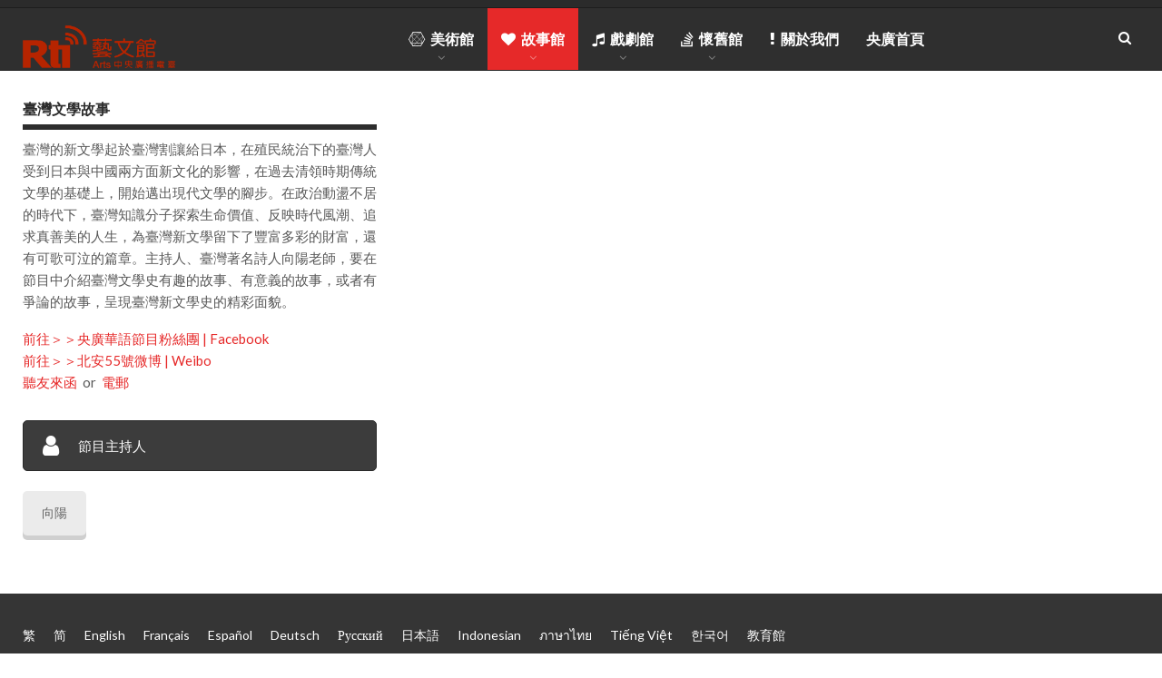

--- FILE ---
content_type: text/html; charset=UTF-8
request_url: https://arts.rti.org.tw/%E6%95%85%E4%BA%8B%E9%A4%A8/%E8%87%BA%E7%81%A3%E6%96%87%E5%AD%B8%E6%95%85%E4%BA%8B/
body_size: 10844
content:
<!DOCTYPE html> <!--[if IE 8]><html class="ie ie8" lang="zh-hant"> <![endif]--> <!--[if IE 9]><html class="ie ie9" lang="zh-hant"> <![endif]--> <!--[if gt IE 9]><!--><html lang="zh-hant"> <!--<![endif]--><head><meta charset="UTF-8"><meta http-equiv="X-UA-Compatible" content="IE=edge"><meta name="viewport" content="width=device-width, initial-scale=1.0"><link rel="pingback" href="https://arts.rti.org.tw/xmlrpc.php"/><link type="text/css" media="all" href="https://arts.rti.org.tw/wp-content/cache/autoptimize/css/autoptimize_3cb2ec446c69fbe36e6f86391caafd54.css" rel="stylesheet" /><title>臺灣文學故事 &#8211; RTI 藝文館</title><link rel="alternate" hreflang="zh-hant" href="https://arts.rti.org.tw/%e6%95%85%e4%ba%8b%e9%a4%a8/%e8%87%ba%e7%81%a3%e6%96%87%e5%ad%b8%e6%95%85%e4%ba%8b/" /><meta property="og:lcoale" content="zh_tw"/><meta property="og:title" content="臺灣文學故事"/><meta itemprop="name" content="臺灣文學故事"/><meta property="twitter:title" content="臺灣文學故事"/><meta property="og:type" content="article"/><meta property="og:url" content="https://arts.rti.org.tw/%e6%95%85%e4%ba%8b%e9%a4%a8/%e8%87%ba%e7%81%a3%e6%96%87%e5%ad%b8%e6%95%85%e4%ba%8b/"/><meta property="twitter:url" content="https://arts.rti.org.tw/%e6%95%85%e4%ba%8b%e9%a4%a8/%e8%87%ba%e7%81%a3%e6%96%87%e5%ad%b8%e6%95%85%e4%ba%8b/"/><meta property="og:site_name" content="RTI 藝文館"/><meta property="twitter:card" content="summary"/><meta property="og:description" content="臺灣的新文學起於臺灣割讓給日本，在殖民統治下的臺灣人受到日本與中國兩方面新文化的影響，在過去清領時期傳統文學的基礎上，開始邁出現代文學的腳步。在政治動盪不居的時代下，臺灣知識分子探索生命價值、反映時代風潮、追求真善美的人生，為臺灣新文學留下了豐富多彩的財富，還有可歌可泣的篇章。主持人、臺灣著名詩人向陽老師，要在節目中介紹臺灣文學史有趣的故事、有意義的故事，或者有爭論的故事，呈現臺灣新文學史的精彩面貌。 前往＞＞央廣華語節目粉絲團 |&hellip;"/><meta itemprop="description" content="臺灣的新文學起於臺灣割讓給日本，在殖民統治下的臺灣人受到日本與中國兩方面新文化的影響，在過去清領時期傳統文學的基礎上，開始邁出現代文學的腳步。在政治動盪不居的時代下，臺灣知識分子探索生命價值、反映時代風潮、追求真善美的人生，為臺灣新文學留下了豐富多彩的財富，還有可歌可泣的篇章。主持人、臺灣著名詩人向陽老師，要在節目中介紹臺灣文學史有趣的故事、有意義的故事，或者有爭論的故事，呈現臺灣新文學史的精彩面貌。 前往＞＞央廣華語節目粉絲團 |&hellip;"/><meta property="twitter:description" content="臺灣的新文學起於臺灣割讓給日本，在殖民統治下的臺灣人受到日本與中國兩方面新文化的影響，在過去清領時期傳統文學的基礎上，開始邁出現代文學的腳步。在政治動盪不居的時代下，臺灣知識分子探索生命價值、反映時代風潮、追求真善美的人生，為臺灣新文學留下了豐富多彩的財富，還有可歌可泣的篇章。主持人、臺灣著名詩人向陽老師，要在節目中介紹臺灣文學史有趣的故事、有意義的故事，或者有爭論的故事，呈現臺灣新文學史的精彩面貌。 前往＞＞央廣華語節目粉絲團 |&hellip;"/><meta property="og:image" content="https://arts.rti.org.tw/wp-content/uploads/2017/05/rti-thumbnail-no-image-e1496817264344.png"/><meta itemprop="image" content="https://arts.rti.org.tw/wp-content/uploads/2017/05/rti-thumbnail-no-image-e1496817264344.png"/><meta property="twitter:image" content="https://arts.rti.org.tw/wp-content/uploads/2017/05/rti-thumbnail-no-image-e1496817264344.png"/><link rel='dns-prefetch' href='//fonts.googleapis.com' /><link rel='dns-prefetch' href='//s.w.org' /><link rel="alternate" type="application/rss+xml" title="訂閱《RTI 藝文館》&raquo; 資訊提供" href="https://arts.rti.org.tw/feed/" /><link rel="alternate" type="application/rss+xml" title="訂閱《RTI 藝文館》&raquo; 留言的資訊提供" href="https://arts.rti.org.tw/comments/feed/" /> <script type="text/javascript">window._wpemojiSettings = {"baseUrl":"https:\/\/s.w.org\/images\/core\/emoji\/12.0.0-1\/72x72\/","ext":".png","svgUrl":"https:\/\/s.w.org\/images\/core\/emoji\/12.0.0-1\/svg\/","svgExt":".svg","source":{"concatemoji":"https:\/\/arts.rti.org.tw\/wp-includes\/js\/wp-emoji-release.min.js?ver=5.3"}};
			!function(e,a,t){var r,n,o,i,p=a.createElement("canvas"),s=p.getContext&&p.getContext("2d");function c(e,t){var a=String.fromCharCode;s.clearRect(0,0,p.width,p.height),s.fillText(a.apply(this,e),0,0);var r=p.toDataURL();return s.clearRect(0,0,p.width,p.height),s.fillText(a.apply(this,t),0,0),r===p.toDataURL()}function l(e){if(!s||!s.fillText)return!1;switch(s.textBaseline="top",s.font="600 32px Arial",e){case"flag":return!c([127987,65039,8205,9895,65039],[127987,65039,8203,9895,65039])&&(!c([55356,56826,55356,56819],[55356,56826,8203,55356,56819])&&!c([55356,57332,56128,56423,56128,56418,56128,56421,56128,56430,56128,56423,56128,56447],[55356,57332,8203,56128,56423,8203,56128,56418,8203,56128,56421,8203,56128,56430,8203,56128,56423,8203,56128,56447]));case"emoji":return!c([55357,56424,55356,57342,8205,55358,56605,8205,55357,56424,55356,57340],[55357,56424,55356,57342,8203,55358,56605,8203,55357,56424,55356,57340])}return!1}function d(e){var t=a.createElement("script");t.src=e,t.defer=t.type="text/javascript",a.getElementsByTagName("head")[0].appendChild(t)}for(i=Array("flag","emoji"),t.supports={everything:!0,everythingExceptFlag:!0},o=0;o<i.length;o++)t.supports[i[o]]=l(i[o]),t.supports.everything=t.supports.everything&&t.supports[i[o]],"flag"!==i[o]&&(t.supports.everythingExceptFlag=t.supports.everythingExceptFlag&&t.supports[i[o]]);t.supports.everythingExceptFlag=t.supports.everythingExceptFlag&&!t.supports.flag,t.DOMReady=!1,t.readyCallback=function(){t.DOMReady=!0},t.supports.everything||(n=function(){t.readyCallback()},a.addEventListener?(a.addEventListener("DOMContentLoaded",n,!1),e.addEventListener("load",n,!1)):(e.attachEvent("onload",n),a.attachEvent("onreadystatechange",function(){"complete"===a.readyState&&t.readyCallback()})),(r=t.source||{}).concatemoji?d(r.concatemoji):r.wpemoji&&r.twemoji&&(d(r.twemoji),d(r.wpemoji)))}(window,document,window._wpemojiSettings);</script> <link rel='stylesheet' id='better-framework-main-fonts-css'  href='https://fonts.googleapis.com/css?family=ABeeZee:400%7CLato:700,400,400italic%7CNoto+Sans:700,400italic,400' type='text/css' media='all' /> <script type='text/javascript' src='https://arts.rti.org.tw/wp-includes/js/jquery/jquery.js?ver=1.12.4-wp'></script> <script type='text/javascript'>var wpp_params = {"sampling_active":"0","sampling_rate":"100","ajax_url":"https:\/\/arts.rti.org.tw\/wp-json\/wordpress-popular-posts\/v1\/popular-posts","ID":"5242","token":"20edfafdb4","debug":""};</script> <script type='text/javascript'>var _EPYT_ = {"ajaxurl":"https:\/\/arts.rti.org.tw\/wp-admin\/admin-ajax.php","security":"81e9064088","gallery_scrolloffset":"20","eppathtoscripts":"https:\/\/arts.rti.org.tw\/wp-content\/plugins\/youtube-embed-plus\/scripts\/","eppath":"https:\/\/arts.rti.org.tw\/wp-content\/plugins\/youtube-embed-plus\/","epresponsiveselector":"[\"iframe.__youtube_prefs_widget__\"]","epdovol":"1","version":"13.1.2.3","evselector":"iframe.__youtube_prefs__[src], iframe[src*=\"youtube.com\/embed\/\"], iframe[src*=\"youtube-nocookie.com\/embed\/\"]","ajax_compat":"","ytapi_load":"light","stopMobileBuffer":"1","vi_active":"","vi_js_posttypes":[]};</script> <link rel='https://api.w.org/' href='https://arts.rti.org.tw/wp-json/' /><link rel="EditURI" type="application/rsd+xml" title="RSD" href="https://arts.rti.org.tw/xmlrpc.php?rsd" /><link rel="wlwmanifest" type="application/wlwmanifest+xml" href="https://arts.rti.org.tw/wp-includes/wlwmanifest.xml" /><meta name="generator" content="WordPress 5.3" /><link rel="canonical" href="https://arts.rti.org.tw/%e6%95%85%e4%ba%8b%e9%a4%a8/%e8%87%ba%e7%81%a3%e6%96%87%e5%ad%b8%e6%95%85%e4%ba%8b/" /><link rel='shortlink' href='https://arts.rti.org.tw/?p=5242' /><link rel="alternate" type="application/json+oembed" href="https://arts.rti.org.tw/wp-json/oembed/1.0/embed?url=https%3A%2F%2Farts.rti.org.tw%2F%25e6%2595%2585%25e4%25ba%258b%25e9%25a4%25a8%2F%25e8%2587%25ba%25e7%2581%25a3%25e6%2596%2587%25e5%25ad%25b8%25e6%2595%2585%25e4%25ba%258b%2F" /><link rel="alternate" type="text/xml+oembed" href="https://arts.rti.org.tw/wp-json/oembed/1.0/embed?url=https%3A%2F%2Farts.rti.org.tw%2F%25e6%2595%2585%25e4%25ba%258b%25e9%25a4%25a8%2F%25e8%2587%25ba%25e7%2581%25a3%25e6%2596%2587%25e5%25ad%25b8%25e6%2595%2585%25e4%25ba%258b%2F&#038;format=xml" /> <script>window.dzsvg_settings= {dzsvg_site_url: "https://arts.rti.org.tw/",version: "9.93",ajax_url: "https://arts.rti.org.tw/wp-admin/admin-ajax.php", debug_mode:"off", merge_social_into_one:"on"}; window.dzsvg_site_url="https://arts.rti.org.tw";window.dzsvg_plugin_url="https://arts.rti.org.tw/wp-content/plugins/dzs-videogallery/";</script><meta name="generator" content="WPML ver:3.7.1 stt:60,62,1,4,3,25,28,46,2,53,58;" />  <script>!function(f,b,e,v,n,t,s){if(f.fbq)return;n=f.fbq=function(){n.callMethod?
n.callMethod.apply(n,arguments):n.queue.push(arguments)};if(!f._fbq)f._fbq=n;
n.push=n;n.loaded=!0;n.version='2.0';n.queue=[];t=b.createElement(e);t.async=!0;
t.src=v;s=b.getElementsByTagName(e)[0];s.parentNode.insertBefore(t,s)}(window,
document,'script','https://connect.facebook.net/en_US/fbevents.js');
fbq('init', '196225294269502');
fbq('track', 'PageView');</script> <noscript><img height="1" width="1" style="display:none"
src="https://www.facebook.com/tr?id=196225294269502&ev=PageView&noscript=1"
/></noscript>  <script type="text/javascript">_atrk_opts = { atrk_acct:"lh8Sr1Fx9f207i", domain:"rti.org.tw",dynamic: true};
(function() { var as = document.createElement('script'); as.type = 'text/javascript'; as.async = true; as.src = "https://certify-js.alexametrics.com/atrk.js"; var s = document.getElementsByTagName('script')[0];s.parentNode.insertBefore(as, s); })();</script> <noscript><img src="https://certify.alexametrics.com/atrk.gif?account=lh8Sr1Fx9f207i" style="display:none" height="1" width="1" alt="" /></noscript>  <script async src="https://pagead2.googlesyndication.com/pagead/js/adsbygoogle.js"></script> <script>(adsbygoogle = window.adsbygoogle || []).push({
        google_ad_client: "ca-pub-8671276212583158",
        enable_page_level_ads: true,
        overlays: {bottom: true}
    });</script> <link rel="shortcut icon" href="https://arts.rti.tw/wp-content/uploads/2018/05/favicon.ico"><meta name="generator" content="Powered by Visual Composer - drag and drop page builder for WordPress."/> <!--[if lte IE 9]><link rel="stylesheet" type="text/css" href="https://arts.rti.org.tw/wp-content/plugins/js_composer/assets/css/vc_lte_ie9.min.css" media="screen"><![endif]--><script type="application/ld+json">{
    "@context": "http:\/\/schema.org\/",
    "@type": "organization",
    "@id": "#organization",
    "url": "https:\/\/arts.rti.org.tw",
    "name": "RTI \u85dd\u6587\u9928",
    "description": "RTI \u85dd\u6587\u9928",
    "logo": {
        "@type": "ImageObject",
        "url": "http:\/\/arts.rti.org.tw\/wp-content\/uploads\/2017\/08\/arts-logo.png"
    }
}</script> <script type="application/ld+json">{
    "@context": "http:\/\/schema.org\/",
    "@type": "WebSite",
    "name": "RTI \u85dd\u6587\u9928",
    "alternateName": "RTI \u85dd\u6587\u9928",
    "url": "https:\/\/arts.rti.org.tw"
}</script> <script type="application/ld+json">{
    "@context": "http:\/\/schema.org\/",
    "@type": "WebPage",
    "headline": "\u81fa\u7063\u6587\u5b78\u6545\u4e8b",
    "author": {
        "@type": "Person",
        "@id": "#person-Karen",
        "name": "Karen"
    },
    "interactionStatistic": [
        {
            "@type": "InteractionCounter",
            "interactionType": "http:\/\/schema.org\/CommentAction",
            "userInteractionCount": "0"
        }
    ],
    "publisher": {
        "@id": "#organization"
    },
    "mainEntityOfPage": {
        "@type": "WebPage",
        "@id": "https:\/\/arts.rti.org.tw\/%e6%95%85%e4%ba%8b%e9%a4%a8\/%e8%87%ba%e7%81%a3%e6%96%87%e5%ad%b8%e6%95%85%e4%ba%8b\/"
    },
    "potentialAction": {
        "comments": {
            "@type": "SearchAction",
            "target": "https:\/\/arts.rti.org.tw\/search\/{search_term}",
            "query-input": "required name=search_term"
        }
    }
}</script> <link rel="icon" href="https://arts.rti.org.tw/wp-content/uploads/2017/05/cropped-logotemp-32x32.png" sizes="32x32" /><link rel="icon" href="https://arts.rti.org.tw/wp-content/uploads/2017/05/cropped-logotemp-192x192.png" sizes="192x192" /><link rel="apple-touch-icon-precomposed" href="https://arts.rti.org.tw/wp-content/uploads/2017/05/cropped-logotemp-180x180.png" /><meta name="msapplication-TileImage" content="https://arts.rti.org.tw/wp-content/uploads/2017/05/cropped-logotemp-270x270.png" /> <noscript><style type="text/css">.wpb_animate_when_almost_visible { opacity: 1; }</style></noscript></head><body class="page-template-default page page-id-5242 page-child parent-pageid-2290 active-light-box ltr page-layout-3-col-0 full-width main-menu-sticky-smart  wpb-js-composer js-comp-ver-5.2 vc_responsive bs-ll-a" dir="ltr"><div class="off-canvas-overlay"></div><div class="off-canvas-container left"
 style="display: none;"><div class="off-canvas-inner"><div class="off-canvas-header"><div class="site-description">RTI 藝文館</div></div><div class="off-canvas-search"><form role="search" method="get" action="https://arts.rti.org.tw"> <input type="text" name="s" value=""
 placeholder="搜索..."> <i class="fa fa-search"></i></form></div><nav class="off-canvas-menu"><ul class="menu bsm-pure clearfix"><li id="menu-item-777" class="menu-item menu-item-type-custom menu-item-object-custom better-anim-fade menu-item-777"><a href="https://www.rti.org.tw/">繁</a></li><li id="menu-item-778" class="menu-item menu-item-type-custom menu-item-object-custom better-anim-fade menu-item-778"><a href="https://cn.rti.tw/">简</a></li><li id="menu-item-779" class="menu-item menu-item-type-custom menu-item-object-custom better-anim-fade menu-item-779"><a href="https://en.rti.org.tw/">English</a></li><li id="menu-item-780" class="menu-item menu-item-type-custom menu-item-object-custom better-anim-fade menu-item-780"><a href="http://fr.rti.org.tw/">Français</a></li><li id="menu-item-781" class="menu-item menu-item-type-custom menu-item-object-custom better-anim-fade menu-item-781"><a href="http://es.rti.org.tw/">Español</a></li><li id="menu-item-782" class="menu-item menu-item-type-custom menu-item-object-custom better-anim-fade menu-item-782"><a href="https://de.rti.org.tw/">Deutsch</a></li><li id="menu-item-783" class="menu-item menu-item-type-custom menu-item-object-custom better-anim-fade menu-item-783"><a href="https://ru.rti.org.tw/">Русский</a></li><li id="menu-item-784" class="menu-item menu-item-type-custom menu-item-object-custom better-anim-fade menu-item-784"><a href="https://jp.rti.org.tw/">日本語</a></li><li id="menu-item-785" class="menu-item menu-item-type-custom menu-item-object-custom better-anim-fade menu-item-785"><a href="https://id.rti.org.tw/">Indonesian</a></li><li id="menu-item-786" class="menu-item menu-item-type-custom menu-item-object-custom better-anim-fade menu-item-786"><a href="https://th.rti.org.tw/">ภาษาไทย</a></li><li id="menu-item-787" class="menu-item menu-item-type-custom menu-item-object-custom better-anim-fade menu-item-787"><a href="https://vn.rti.org.tw/">Tiếng Việt</a></li><li id="menu-item-5351" class="menu-item menu-item-type-custom menu-item-object-custom better-anim-fade menu-item-5351"><a href="http://kr.rti.org.tw">한국어</a></li><li id="menu-item-5124" class="menu-item menu-item-type-custom menu-item-object-custom better-anim-fade menu-item-5124"><a href="http://learn.rti.tw">教育館</a></li></ul></nav><div class="off_canvas_footer"><div class="off_canvas_footer-info entry-content"><p>&nbsp;</p></div></div></div></div><div class="main-wrap"><header id="header" class="site-header header-style-5 full-width" itemscope="itemscope" itemtype="https://schema.org/WPHeader"><section class="topbar topbar-style-1 hidden-xs hidden-xs"><div class="content-wrap"><div class="container"><div class="topbar-inner"><div class="row"><div class="col-sm-12 section-menu"><div id="menu-top" class="menu top-menu-wrapper" role="navigation" itemscope="itemscope" itemtype="https://schema.org/SiteNavigationElement"><nav class="top-menu-container"><ul id="top-navigation" class="top-menu menu clearfix bsm-pure"></ul></nav></div></div></div></div></div></div></section><div class="content-wrap"><div class="container"><div class="header-inner clearfix"><div id="site-branding" class="site-branding"><h2  id="site-title" class="logo img-logo"> <a href="https://arts.rti.org.tw/" itemprop="url" rel="home"> <img id="site-logo" src="https://arts.rti.org.tw/wp-content/uploads/2017/08/arts-logo.png" alt="Radio Taiwan International" data-bsrjs="http://arts.rti.org.tw/wp-content/uploads/2017/08/arts-logo.png" /> </a></h2></div><nav id="menu-main" class="menu main-menu-container  show-search-item menu-actions-btn-width-1" role="navigation" itemscope="itemscope" itemtype="https://schema.org/SiteNavigationElement"><div class="menu-action-buttons width-1"><div class="search-container close"> <span class="search-handler"><i class="fa fa-search"></i></span><div class="search-box clearfix"><form role="search" method="get" class="search-form clearfix" action="https://arts.rti.org.tw"> <input type="search" class="search-field"
 placeholder="搜索..."
 value="" name="s"
 title="尋找："
 autocomplete="off"> <input type="submit" class="search-submit" value="搜索"></form></div></div></div><ul id="main-navigation" class="main-menu menu bsm-pure clearfix"><li id="menu-item-2896" class="menu-item menu-item-type-custom menu-item-object-custom menu-item-has-children better-anim-fade menu-have-icon menu-icon-type-fontawesome menu-item-2896"><a><i class="bf-icon  fa fa-connectdevelop"></i>美術館</a><ul class="sub-menu"><li id="menu-item-2032" class="menu-item menu-item-type-post_type menu-item-object-page better-anim-fade menu-item-2032"><a href="https://arts.rti.org.tw/%e7%be%8e%e8%a1%93%e9%a4%a8/%e8%81%b2%e5%8b%95%e7%be%8e%e8%a1%93%e9%a4%a8/">聲動美術館</a></li><li id="menu-item-2320" class="menu-item menu-item-type-post_type menu-item-object-page better-anim-fade menu-item-2320"><a href="https://arts.rti.org.tw/%e7%be%8e%e8%a1%93%e9%a4%a8/%e5%8d%9a%e7%89%a9%e9%a4%a8/">故宮博物院</a></li><li id="menu-item-4618" class="menu-item menu-item-type-post_type menu-item-object-page better-anim-fade menu-item-4618"><a href="https://arts.rti.org.tw/%e7%be%8e%e8%a1%93%e9%a4%a8/%e5%9c%93%e5%b1%b1%e9%9b%85%e7%bf%ab/">圓山雅翫</a></li></ul></li><li id="menu-item-4731" class="menu-item menu-item-type-custom menu-item-object-custom current-menu-ancestor current-menu-parent menu-item-has-children better-anim-fade menu-have-icon menu-icon-type-fontawesome menu-item-4731"><a><i class="bf-icon  fa fa-heart"></i>故事館</a><ul class="sub-menu"><li id="menu-item-5250" class="menu-item menu-item-type-post_type menu-item-object-page better-anim-fade menu-item-5250"><a href="https://arts.rti.org.tw/%e6%95%85%e4%ba%8b%e9%a4%a8/%e6%96%8c%e5%b1%b1%e4%b8%80%e8%a7%92/">斌山一角</a></li><li id="menu-item-5249" class="menu-item menu-item-type-post_type menu-item-object-page better-anim-fade menu-item-5249"><a href="https://arts.rti.org.tw/%e6%95%85%e4%ba%8b%e9%a4%a8/%e6%ad%b7%e5%8f%b2%e5%85%83%e4%be%86%e5%a6%82%e6%ad%a4/">歷史元來如此</a></li><li id="menu-item-5248" class="menu-item menu-item-type-post_type menu-item-object-page better-anim-fade menu-item-5248"><a href="https://arts.rti.org.tw/%e6%95%85%e4%ba%8b%e9%a4%a8/%e8%80%81%e5%ba%b7%e5%8f%a3%e8%bf%b0%e5%8f%b2/">老康口述史</a></li><li id="menu-item-5247" class="menu-item menu-item-type-post_type menu-item-object-page better-anim-fade menu-item-5247"><a href="https://arts.rti.org.tw/%e6%95%85%e4%ba%8b%e9%a4%a8/%e9%bb%91%e9%8a%98%e5%96%ae%e6%8b%bc%e5%9c%96/">黑銘單拼圖</a></li><li id="menu-item-5246" class="menu-item menu-item-type-post_type menu-item-object-page better-anim-fade menu-item-5246"><a href="https://arts.rti.org.tw/%e6%95%85%e4%ba%8b%e9%a4%a8/%e9%9b%b2%e7%ab%af%e6%aa%94%e6%a1%88/">雲端檔案</a></li><li id="menu-item-5316" class="menu-item menu-item-type-post_type menu-item-object-page better-anim-fade menu-item-5316"><a href="https://arts.rti.org.tw/%e6%95%85%e4%ba%8b%e9%a4%a8/%e9%99%b3%e8%8a%b3%e6%98%8e%e7%9a%84%e9%9d%a9%e5%91%bd%e8%88%87%e8%a9%a9/">陳芳明的革命與詩</a></li><li id="menu-item-5245" class="menu-item menu-item-type-post_type menu-item-object-page current-menu-item page_item page-item-5242 current_page_item better-anim-fade menu-item-5245"><a href="https://arts.rti.org.tw/%e6%95%85%e4%ba%8b%e9%a4%a8/%e8%87%ba%e7%81%a3%e6%96%87%e5%ad%b8%e6%95%85%e4%ba%8b/" aria-current="page">臺灣文學故事</a></li><li id="menu-item-5244" class="menu-item menu-item-type-post_type menu-item-object-page better-anim-fade menu-item-5244"><a href="https://arts.rti.org.tw/%e6%95%85%e4%ba%8b%e9%a4%a8/%e5%85%b8%e8%97%8f%e8%87%ba%e7%81%a3%e6%96%87%e5%ad%b8%e4%b9%8b%e7%be%8e/">典藏臺灣文學之美</a></li></ul></li><li id="menu-item-4730" class="menu-item menu-item-type-custom menu-item-object-custom menu-item-has-children better-anim-fade menu-have-icon menu-icon-type-fontawesome menu-item-4730"><a><i class="bf-icon  fa fa-music"></i>戲劇館</a><ul class="sub-menu"><li id="menu-item-2319" class="menu-item menu-item-type-post_type menu-item-object-page better-anim-fade menu-item-2319"><a href="https://arts.rti.org.tw/%e6%88%b2%e5%8a%87%e9%a4%a8/rti%e6%94%be%e6%98%a0%e5%ae%a4/">Rti放映室</a></li><li id="menu-item-5235" class="menu-item menu-item-type-post_type menu-item-object-page better-anim-fade menu-item-5235"><a href="https://arts.rti.org.tw/%e6%88%b2%e5%8a%87%e9%a4%a8/%e5%af%b6%e5%b3%b6%e5%a4%a7%e5%8a%87%e5%a0%b4/">寶島大劇場</a></li><li id="menu-item-5236" class="menu-item menu-item-type-post_type menu-item-object-page better-anim-fade menu-item-5236"><a href="https://arts.rti.org.tw/%e6%87%b7%e8%88%8a%e9%a4%a8/rti%e9%bb%83%e9%87%91%e5%8a%87%e5%a0%b4/">RTI黃金劇場</a></li></ul></li><li id="menu-item-5274" class="menu-item menu-item-type-custom menu-item-object-custom menu-item-has-children better-anim-fade menu-have-icon menu-icon-type-fontawesome menu-item-5274"><a href="http://"><i class="bf-icon  fa fa-stack-overflow"></i>懷舊館</a><ul class="sub-menu"><li id="menu-item-4626" class="menu-item menu-item-type-post_type menu-item-object-page better-anim-fade menu-item-4626"><a href="https://arts.rti.org.tw/%e6%87%b7%e8%88%8a%e9%a4%a8/%e5%af%b6%e5%b3%b6%e5%92%81%e4%bb%94%e5%ba%97/">寶島咁仔店</a></li><li id="menu-item-5289" class="menu-item menu-item-type-post_type menu-item-object-page better-anim-fade menu-item-5289"><a href="https://arts.rti.org.tw/%e6%87%b7%e8%88%8a%e9%a4%a8/%e5%8f%b0%e7%81%a3%e8%80%81%e8%81%b2%e9%9f%b3/">台灣老聲音</a></li><li id="menu-item-5288" class="menu-item menu-item-type-post_type menu-item-object-page better-anim-fade menu-item-5288"><a href="https://arts.rti.org.tw/%e6%87%b7%e8%88%8a%e9%a4%a8/%e8%87%ba%e7%81%a3%e5%b0%8f%e7%99%be%e7%a7%91/">臺灣小百科</a></li><li id="menu-item-3151" class="menu-item menu-item-type-post_type menu-item-object-page better-anim-fade menu-item-3151"><a href="https://arts.rti.org.tw/%e6%87%b7%e8%88%8a%e9%a4%a8/%e5%90%8d%e4%ba%ba%e8%aa%aa%e6%95%85%e4%ba%8b/">名人說故事</a></li><li id="menu-item-4627" class="menu-item menu-item-type-post_type menu-item-object-page better-anim-fade menu-item-4627"><a href="https://arts.rti.org.tw/%e6%87%b7%e8%88%8a%e9%a4%a8/%e8%87%ba%e7%81%a3%e4%ba%ba%e3%84%9f%e6%95%85%e4%ba%8b/">臺灣人ㄟ故事</a></li><li id="menu-item-4637" class="menu-item menu-item-type-post_type menu-item-object-page better-anim-fade menu-item-4637"><a href="https://arts.rti.org.tw/%e6%87%b7%e8%88%8a%e9%a4%a8/rti%e5%8a%87%e5%a0%b4/">RTI劇場</a></li></ul></li><li id="menu-item-3078" class="menu-item menu-item-type-post_type menu-item-object-page better-anim-fade menu-have-icon menu-icon-type-fontawesome menu-item-3078"><a href="https://arts.rti.org.tw/%e9%97%9c%e6%96%bc%e6%88%91%e5%80%91/"><i class="bf-icon  fa fa-exclamation"></i>關於我們</a></li><li id="menu-item-5330" class="menu-item menu-item-type-custom menu-item-object-custom better-anim-fade menu-item-5330"><a target="_blank" rel="noopener noreferrer" href="https://www.rti.org.tw/">央廣首頁</a></li></ul></nav></div></div></div></header><div class="responsive-header clearfix dark deferred-block-exclude"><div class="responsive-header-container clearfix"><div class="menu-container close"> <span class="menu-handler"> <span class="lines"></span> </span><div class="menu-box clearfix"><ul id="resp-navigation" class="resp-menu menu clearfix"><li class="menu-item menu-item-type-custom menu-item-object-custom menu-item-has-children better-anim-fade menu-have-icon menu-icon-type-fontawesome menu-item-2896"><a><i class="bf-icon  fa fa-connectdevelop"></i>美術館</a><ul class="sub-menu"><li class="menu-item menu-item-type-post_type menu-item-object-page better-anim-fade menu-item-2032"><a href="https://arts.rti.org.tw/%e7%be%8e%e8%a1%93%e9%a4%a8/%e8%81%b2%e5%8b%95%e7%be%8e%e8%a1%93%e9%a4%a8/">聲動美術館</a></li><li class="menu-item menu-item-type-post_type menu-item-object-page better-anim-fade menu-item-2320"><a href="https://arts.rti.org.tw/%e7%be%8e%e8%a1%93%e9%a4%a8/%e5%8d%9a%e7%89%a9%e9%a4%a8/">故宮博物院</a></li><li class="menu-item menu-item-type-post_type menu-item-object-page better-anim-fade menu-item-4618"><a href="https://arts.rti.org.tw/%e7%be%8e%e8%a1%93%e9%a4%a8/%e5%9c%93%e5%b1%b1%e9%9b%85%e7%bf%ab/">圓山雅翫</a></li></ul></li><li class="menu-item menu-item-type-custom menu-item-object-custom current-menu-ancestor current-menu-parent menu-item-has-children better-anim-fade menu-have-icon menu-icon-type-fontawesome menu-item-4731"><a><i class="bf-icon  fa fa-heart"></i>故事館</a><ul class="sub-menu"><li class="menu-item menu-item-type-post_type menu-item-object-page better-anim-fade menu-item-5250"><a href="https://arts.rti.org.tw/%e6%95%85%e4%ba%8b%e9%a4%a8/%e6%96%8c%e5%b1%b1%e4%b8%80%e8%a7%92/">斌山一角</a></li><li class="menu-item menu-item-type-post_type menu-item-object-page better-anim-fade menu-item-5249"><a href="https://arts.rti.org.tw/%e6%95%85%e4%ba%8b%e9%a4%a8/%e6%ad%b7%e5%8f%b2%e5%85%83%e4%be%86%e5%a6%82%e6%ad%a4/">歷史元來如此</a></li><li class="menu-item menu-item-type-post_type menu-item-object-page better-anim-fade menu-item-5248"><a href="https://arts.rti.org.tw/%e6%95%85%e4%ba%8b%e9%a4%a8/%e8%80%81%e5%ba%b7%e5%8f%a3%e8%bf%b0%e5%8f%b2/">老康口述史</a></li><li class="menu-item menu-item-type-post_type menu-item-object-page better-anim-fade menu-item-5247"><a href="https://arts.rti.org.tw/%e6%95%85%e4%ba%8b%e9%a4%a8/%e9%bb%91%e9%8a%98%e5%96%ae%e6%8b%bc%e5%9c%96/">黑銘單拼圖</a></li><li class="menu-item menu-item-type-post_type menu-item-object-page better-anim-fade menu-item-5246"><a href="https://arts.rti.org.tw/%e6%95%85%e4%ba%8b%e9%a4%a8/%e9%9b%b2%e7%ab%af%e6%aa%94%e6%a1%88/">雲端檔案</a></li><li class="menu-item menu-item-type-post_type menu-item-object-page better-anim-fade menu-item-5316"><a href="https://arts.rti.org.tw/%e6%95%85%e4%ba%8b%e9%a4%a8/%e9%99%b3%e8%8a%b3%e6%98%8e%e7%9a%84%e9%9d%a9%e5%91%bd%e8%88%87%e8%a9%a9/">陳芳明的革命與詩</a></li><li class="menu-item menu-item-type-post_type menu-item-object-page current-menu-item page_item page-item-5242 current_page_item better-anim-fade menu-item-5245"><a href="https://arts.rti.org.tw/%e6%95%85%e4%ba%8b%e9%a4%a8/%e8%87%ba%e7%81%a3%e6%96%87%e5%ad%b8%e6%95%85%e4%ba%8b/" aria-current="page">臺灣文學故事</a></li><li class="menu-item menu-item-type-post_type menu-item-object-page better-anim-fade menu-item-5244"><a href="https://arts.rti.org.tw/%e6%95%85%e4%ba%8b%e9%a4%a8/%e5%85%b8%e8%97%8f%e8%87%ba%e7%81%a3%e6%96%87%e5%ad%b8%e4%b9%8b%e7%be%8e/">典藏臺灣文學之美</a></li></ul></li><li class="menu-item menu-item-type-custom menu-item-object-custom menu-item-has-children better-anim-fade menu-have-icon menu-icon-type-fontawesome menu-item-4730"><a><i class="bf-icon  fa fa-music"></i>戲劇館</a><ul class="sub-menu"><li class="menu-item menu-item-type-post_type menu-item-object-page better-anim-fade menu-item-2319"><a href="https://arts.rti.org.tw/%e6%88%b2%e5%8a%87%e9%a4%a8/rti%e6%94%be%e6%98%a0%e5%ae%a4/">Rti放映室</a></li><li class="menu-item menu-item-type-post_type menu-item-object-page better-anim-fade menu-item-5235"><a href="https://arts.rti.org.tw/%e6%88%b2%e5%8a%87%e9%a4%a8/%e5%af%b6%e5%b3%b6%e5%a4%a7%e5%8a%87%e5%a0%b4/">寶島大劇場</a></li><li class="menu-item menu-item-type-post_type menu-item-object-page better-anim-fade menu-item-5236"><a href="https://arts.rti.org.tw/%e6%87%b7%e8%88%8a%e9%a4%a8/rti%e9%bb%83%e9%87%91%e5%8a%87%e5%a0%b4/">RTI黃金劇場</a></li></ul></li><li class="menu-item menu-item-type-custom menu-item-object-custom menu-item-has-children better-anim-fade menu-have-icon menu-icon-type-fontawesome menu-item-5274"><a href="http://"><i class="bf-icon  fa fa-stack-overflow"></i>懷舊館</a><ul class="sub-menu"><li class="menu-item menu-item-type-post_type menu-item-object-page better-anim-fade menu-item-4626"><a href="https://arts.rti.org.tw/%e6%87%b7%e8%88%8a%e9%a4%a8/%e5%af%b6%e5%b3%b6%e5%92%81%e4%bb%94%e5%ba%97/">寶島咁仔店</a></li><li class="menu-item menu-item-type-post_type menu-item-object-page better-anim-fade menu-item-5289"><a href="https://arts.rti.org.tw/%e6%87%b7%e8%88%8a%e9%a4%a8/%e5%8f%b0%e7%81%a3%e8%80%81%e8%81%b2%e9%9f%b3/">台灣老聲音</a></li><li class="menu-item menu-item-type-post_type menu-item-object-page better-anim-fade menu-item-5288"><a href="https://arts.rti.org.tw/%e6%87%b7%e8%88%8a%e9%a4%a8/%e8%87%ba%e7%81%a3%e5%b0%8f%e7%99%be%e7%a7%91/">臺灣小百科</a></li><li class="menu-item menu-item-type-post_type menu-item-object-page better-anim-fade menu-item-3151"><a href="https://arts.rti.org.tw/%e6%87%b7%e8%88%8a%e9%a4%a8/%e5%90%8d%e4%ba%ba%e8%aa%aa%e6%95%85%e4%ba%8b/">名人說故事</a></li><li class="menu-item menu-item-type-post_type menu-item-object-page better-anim-fade menu-item-4627"><a href="https://arts.rti.org.tw/%e6%87%b7%e8%88%8a%e9%a4%a8/%e8%87%ba%e7%81%a3%e4%ba%ba%e3%84%9f%e6%95%85%e4%ba%8b/">臺灣人ㄟ故事</a></li><li class="menu-item menu-item-type-post_type menu-item-object-page better-anim-fade menu-item-4637"><a href="https://arts.rti.org.tw/%e6%87%b7%e8%88%8a%e9%a4%a8/rti%e5%8a%87%e5%a0%b4/">RTI劇場</a></li></ul></li><li class="menu-item menu-item-type-post_type menu-item-object-page better-anim-fade menu-have-icon menu-icon-type-fontawesome menu-item-3078"><a href="https://arts.rti.org.tw/%e9%97%9c%e6%96%bc%e6%88%91%e5%80%91/"><i class="bf-icon  fa fa-exclamation"></i>關於我們</a></li><li class="menu-item menu-item-type-custom menu-item-object-custom better-anim-fade menu-item-5330"><a target="_blank" rel="noopener noreferrer" href="https://www.rti.org.tw/">央廣首頁</a></li></ul></div></div><div class="logo-container"> <a href="https://arts.rti.org.tw/" itemprop="url" rel="home"> <img src="https://arts.rti.org.tw/wp-content/uploads/2017/08/arts-logo.png" alt="RTI 藝文館" data-bsrjs="http://arts.rti.org.tw/wp-content/uploads/2017/08/arts-logo.png" /> </a></div><div class="search-container close"> <span class="search-handler"> <i class="fa fa-search"></i> </span><div class="search-box clearfix"><form role="search" method="get" class="search-form clearfix" action="https://arts.rti.org.tw"> <input type="search" class="search-field"
 placeholder="搜索..."
 value="" name="s"
 title="尋找："
 autocomplete="off"> <input type="submit" class="search-submit" value="搜索"></form></div></div></div></div><div class="content-wrap"><main id="content" class="content-container"><div class="container layout-3-col layout-3-col-0"><div class="row main-section"><div class="col-sm-12 content-column"><div class="single-container"><article class="post-5242 type-page has-post-thumbnail  single-page-content  single-page-builder-content"><div class="entry-content clearfix"><div class="vc_row wpb_row vc_row-fluid vc_custom_1501039268934"><div class="wpb_column vc_column_container vc_col-sm-4"><div class="vc_column-inner "><div class="wpb_wrapper"><div
 class="bs-shortcode bs-text "><h3 class="section-heading"> <span class="h-text">臺灣文學故事</span></h3><div class="bs-text-content"><p>臺灣的新文學起於臺灣割讓給日本，在殖民統治下的臺灣人受到日本與中國兩方面新文化的影響，在過去清領時期傳統文學的基礎上，開始邁出現代文學的腳步。在政治動盪不居的時代下，臺灣知識分子探索生命價值、反映時代風潮、追求真善美的人生，為臺灣新文學留下了豐富多彩的財富，還有可歌可泣的篇章。主持人、臺灣著名詩人向陽老師，要在節目中介紹臺灣文學史有趣的故事、有意義的故事，或者有爭論的故事，呈現臺灣新文學史的精彩面貌。</p><p><a href="https://www.facebook.com/pages/%E5%A4%AE%E5%BB%A3%E8%8F%AF%E8%AA%9E%E7%AF%80%E7%9B%AE%E7%B2%89%E7%B5%B2%E5%9C%98/1534090993476999" target="_blank" rel="noopener">前往＞＞央廣華語節目粉絲團 | Facebook<br /> </a><a href="http://www.weibo.com/u/5227581719" target="_blank" rel="noopener">前往＞＞北安55號微博 | Weibo<br /> </a><a href="/cdn-cgi/l/email-protection#d3e2e4a1a7ba93a1a7bafdbca1b4fda7a4">聽友來函</a>  or  <a href="/cdn-cgi/l/email-protection#c7f6f0b5b3ae87b4aea9a6e9a4a8aa">電郵</a></p></div></div><div class="vc_message_box vc_message_box-standard vc_message_box-rounded vc_color-black" ><div class="vc_message_box-icon"><i class="fa fa-user"></i></div><p>節目主持人</p></div><div class="vc_btn3-container vc_btn3-inline" > <a class="vc_general vc_btn3 vc_btn3-size-md vc_btn3-shape-rounded vc_btn3-style-3d vc_btn3-color-grey" href="http://radio.rti.tw/%E4%B8%BB%E6%92%AD%E9%83%A8%E5%B1%8B/%E5%90%91%E9%99%BD/" title="" target="_blank">向陽</a></div></div></div></div><div class="wpb_column vc_column_container vc_col-sm-8"><div class="vc_column-inner vc_custom_1500357844282"><div class="wpb_wrapper"><div class="wpb_video_widget wpb_content_element vc_clearfix   vc_video-aspect-ratio-169 vc_video-el-width-100 vc_video-align-left" ><div class="wpb_wrapper"><div class="wpb_video_wrapper"><iframe width="1170" height="658" src="https://www.youtube.com/embed/videoseries?list=PL37quj_yVxPzoAu0S86rIVwnP6IlGzJzE" frameborder="0" allowfullscreen></iframe></div></div></div></div></div></div></div></div></article></div></div></div></div></main></div><footer id="site-footer" class="site-footer"><div class="copy-footer"><div class="content-wrap"><div class="container"><div class="row"><div class="col-lg-12"><div id="menu-footer" class="menu footer-menu-wrapper" role="navigation" itemscope="itemscope" itemtype="https://schema.org/SiteNavigationElement"><nav class="footer-menu-container"><ul id="footer-navigation" class="footer-menu menu clearfix"><li class="menu-item menu-item-type-custom menu-item-object-custom better-anim-fade menu-item-777"><a href="https://www.rti.org.tw/">繁</a></li><li class="menu-item menu-item-type-custom menu-item-object-custom better-anim-fade menu-item-778"><a href="https://cn.rti.tw/">简</a></li><li class="menu-item menu-item-type-custom menu-item-object-custom better-anim-fade menu-item-779"><a href="https://en.rti.org.tw/">English</a></li><li class="menu-item menu-item-type-custom menu-item-object-custom better-anim-fade menu-item-780"><a href="http://fr.rti.org.tw/">Français</a></li><li class="menu-item menu-item-type-custom menu-item-object-custom better-anim-fade menu-item-781"><a href="http://es.rti.org.tw/">Español</a></li><li class="menu-item menu-item-type-custom menu-item-object-custom better-anim-fade menu-item-782"><a href="https://de.rti.org.tw/">Deutsch</a></li><li class="menu-item menu-item-type-custom menu-item-object-custom better-anim-fade menu-item-783"><a href="https://ru.rti.org.tw/">Русский</a></li><li class="menu-item menu-item-type-custom menu-item-object-custom better-anim-fade menu-item-784"><a href="https://jp.rti.org.tw/">日本語</a></li><li class="menu-item menu-item-type-custom menu-item-object-custom better-anim-fade menu-item-785"><a href="https://id.rti.org.tw/">Indonesian</a></li><li class="menu-item menu-item-type-custom menu-item-object-custom better-anim-fade menu-item-786"><a href="https://th.rti.org.tw/">ภาษาไทย</a></li><li class="menu-item menu-item-type-custom menu-item-object-custom better-anim-fade menu-item-787"><a href="https://vn.rti.org.tw/">Tiếng Việt</a></li><li class="menu-item menu-item-type-custom menu-item-object-custom better-anim-fade menu-item-5351"><a href="http://kr.rti.org.tw">한국어</a></li><li class="menu-item menu-item-type-custom menu-item-object-custom better-anim-fade menu-item-5124"><a href="http://learn.rti.tw">教育館</a></li></ul></nav></div></div></div><div class="row"><div class="copy-1 col-lg-6 col-md-6 col-sm-6 col-xs-12"></div><div class="copy-2 col-lg-6 col-md-6 col-sm-6 col-xs-12"> Copyright © RTI (Radio Taiwan International). All rights reserved.</div></div></div></div></div></footer></div> <span class="back-top"><i class="fa fa-arrow-up"></i></span> <script data-cfasync="false" src="/cdn-cgi/scripts/5c5dd728/cloudflare-static/email-decode.min.js"></script><script>window.dzsvg_social_feed_for_social_networks = '<h6  class="social-heading">Social Networks</h6> <a class="social-icon" href="#" onclick="window.dzsvg_open_social_link(&quot;https://www.facebook.com/sharer.php?u={{replacewithcurrurl}}&amp;title=test&quot;); return false;"><i class="fa fa-facebook-square"></i><span class="the-tooltip">SHARE ON FACEBOOK</span></a>                            <a class="social-icon" href="#" onclick="window.dzsvg_open_social_link(&quot;https://twitter.com/share?url={{replacewithcurrurl}}&amp;text=Check this out!&amp;via=ZoomPortal&amp;related=yarrcat&quot;); return false;"><i class="fa fa-twitter"></i><span class="the-tooltip">SHARE ON TWITTER</span></a>                            <a class="social-icon" href="#" onclick="window.dzsvg_open_social_link(&quot;https://plus.google.com/share?url={{replacewithcurrurl}}&quot;); return false; "><i class="fa fa-google-plus-square"></i><span class="the-tooltip">SHARE ON GOOGLE PLUS</span></a>                            <a class="social-icon" href="#" onclick="window.dzsvg_open_social_link(&quot;https://www.linkedin.com/shareArticle?mini=true&amp;url={{replacewithcurrurl}}&amp;title=Check%20this%20out%20&amp;summary=&amp;source=http://localhost:8888/soundportal/source/index.php?page=page&amp;page_id=20&quot;); return false; "><i class="fa fa-linkedin"></i><span class="the-tooltip">SHARE ON LINKEDIN</span></a>                            <a class="social-icon" href="#" onclick="window.dzsvg_open_social_link(&quot;https://pinterest.com/pin/create/button/?url={{replacewithcurrurl}}&amp;text=Check this out!&amp;via=ZoomPortal&amp;related=yarrcat&quot;); return false;"><i class="fa fa-pinterest"></i><span class="the-tooltip">SHARE ON PINTEREST</span></a>'; window.dzsvg_social_feed_for_embed_link = '<h6 class="social-heading">Embed Code</h6><textarea rows="4" class="field-for-view field-for-view-embed-code">{{replacewithembedcode}}</textarea>'; window.init_zoombox_settings = {
                settings_zoom_doNotGoBeyond1X: 'off'
                , design_skin: 'skin-nebula'
                , settings_enableSwipe: 'off'
                , settings_enableSwipeOnDesktop: 'off'
                , settings_galleryMenu: 'dock'
                , settings_useImageTag: 'on'
                , settings_paddingHorizontal: '100'
                , settings_paddingVertical: '100'
                , settings_disablezoom: 'off'
                , settings_transition: 'fade'
                , settings_transition_out: 'fade'
                , settings_transition_gallery: 'slide'
                , settings_disableSocial: 'on'
                , settings_zoom_use_multi_dimension: 'on'
                ,videoplayer_settings:{
                    zoombox_video_autoplay: "off"
                    ,design_skin: "skin_aurora"
                    ,settings_youtube_usecustomskin: "on"
                    ,extra_classes: ""
            }
            };</script> <script type="text/javascript">(function(){
                document.addEventListener('DOMContentLoaded', function(){
                    let wpp_widgets = document.querySelectorAll('.popular-posts-sr');

                    if ( wpp_widgets ) {
                        for (let i = 0; i < wpp_widgets.length; i++) {
                            let wpp_widget = wpp_widgets[i];
                            WordPressPopularPosts.theme(wpp_widget);
                        }
                    }
                });
            })();</script> <script>var WPPImageObserver = null;

            function wpp_load_img(img) {
                if ( ! 'imgSrc' in img.dataset || ! img.dataset.imgSrc )
                    return;

                img.src = img.dataset.imgSrc;

                if ( 'imgSrcset' in img.dataset ) {
                    img.srcset = img.dataset.imgSrcset;
                    img.removeAttribute('data-img-srcset');
                }

                img.classList.remove('wpp-lazyload');
                img.removeAttribute('data-img-src');
                img.classList.add('wpp-lazyloaded');
            }

            function wpp_observe_imgs(){
                let wpp_images = document.querySelectorAll('img.wpp-lazyload'),
                    wpp_widgets = document.querySelectorAll('.popular-posts-sr');

                if ( wpp_images.length || wpp_widgets.length ) {
                    if ( 'IntersectionObserver' in window ) {
                        WPPImageObserver = new IntersectionObserver(function(entries, observer) {
                            entries.forEach(function(entry) {
                                if (entry.isIntersecting) {
                                    let img = entry.target;
                                    wpp_load_img(img);
                                    WPPImageObserver.unobserve(img);
                                }
                            });
                        });

                        if ( wpp_images.length ) {
                            wpp_images.forEach(function(image) {
                                WPPImageObserver.observe(image);
                            });
                        }

                        if ( wpp_widgets.length ) {
                            for (var i = 0; i < wpp_widgets.length; i++) {
                                let wpp_widget_images = wpp_widgets[i].querySelectorAll('img.wpp-lazyload');

                                if ( ! wpp_widget_images.length && wpp_widgets[i].shadowRoot ) {
                                    wpp_widget_images = wpp_widgets[i].shadowRoot.querySelectorAll('img.wpp-lazyload');
                                }

                                if ( wpp_widget_images.length ) {
                                    wpp_widget_images.forEach(function(image) {
                                        WPPImageObserver.observe(image);
                                    });
                                }
                            }
                        }
                    } /** Fallback for older browsers */
                    else {
                        if ( wpp_images.length ) {
                            for (var i = 0; i < wpp_images.length; i++) {
                                wpp_load_img(wpp_images[i]);
                                wpp_images[i].classList.remove('wpp-lazyloaded');
                            }
                        }

                        if ( wpp_widgets.length ) {
                            for (var j = 0; j < wpp_widgets.length; j++) {
                                let wpp_widget = wpp_widgets[j],
                                    wpp_widget_images = wpp_widget.querySelectorAll('img.wpp-lazyload');

                                if ( ! wpp_widget_images.length && wpp_widget.shadowRoot ) {
                                    wpp_widget_images = wpp_widget.shadowRoot.querySelectorAll('img.wpp-lazyload');
                                }

                                if ( wpp_widget_images.length ) {
                                    for (var k = 0; k < wpp_widget_images.length; k++) {
                                        wpp_load_img(wpp_widget_images[k]);
                                        wpp_widget_images[k].classList.remove('wpp-lazyloaded');
                                    }
                                }
                            }
                        }
                    }
                }
            }

            document.addEventListener('DOMContentLoaded', function() {
                wpp_observe_imgs();

                // When an ajaxified WPP widget loads,
                // Lazy load its images
                document.addEventListener('wpp-onload', function(){
                    wpp_observe_imgs();
                });
            });</script>  <script async src="https://www.googletagmanager.com/gtag/js?id=UA-100421870-6"></script> <script>window.dataLayer = window.dataLayer || [];
  function gtag(){dataLayer.push(arguments);}
  gtag('js', new Date());

  gtag('config', 'UA-100421870-6');</script><script>var bs_pagination_loc = {"loading":"<div class=\"bs-loading\"><div><\/div><div><\/div><div><\/div><div><\/div><div><\/div><div><\/div><div><\/div><div><\/div><div><\/div><\/div>"};</script> <script>var publisher_theme_global_loc = {"ajax_url":"https:\/\/arts.rti.org.tw\/wp-admin\/admin-ajax.php","loading":"<div class=\"bs-loading\"><div><\/div><div><\/div><div><\/div><div><\/div><div><\/div><div><\/div><div><\/div><div><\/div><div><\/div><\/div>","translations":{"tabs_all":"\u6240\u6709","tabs_more":"\u66f4\u591a","lightbox_expand":"Expand the image","lightbox_close":"Close"},"lightbox":{"not_classes":""},"main_menu":{"more_menu":"enable"}};
var publisher_theme_ajax_search_loc = {"ajax_url":"https:\/\/arts.rti.org.tw\/wp-admin\/admin-ajax.php","previewMarkup":"<div class=\"ajax-search-results-wrapper ajax-search-no-product\">\n\t<div class=\"ajax-search-results\">\n\t\t<div class=\"ajax-ajax-posts-list\">\n\t\t\t<div class=\"ajax-posts-column\">\n\t\t\t\t<div class=\"clean-title heading-typo\">\n\t\t\t\t\t<span>\u5e16\u5b50<\/span>\n\t\t\t\t<\/div>\n\t\t\t\t<div class=\"posts-lists\" data-section-name=\"posts\"><\/div>\n\t\t\t<\/div>\n\t\t<\/div>\n\t\t<div class=\"ajax-taxonomy-list\">\n\t\t\t<div class=\"ajax-categories-columns\">\n\t\t\t\t<div class=\"clean-title heading-typo\">\n\t\t\t\t\t<span>\u5206\u985e<\/span>\n\t\t\t\t<\/div>\n\t\t\t\t<div class=\"posts-lists\" data-section-name=\"categories\"><\/div>\n\t\t\t<\/div>\n\t\t\t<div class=\"ajax-tags-columns\">\n\t\t\t\t<div class=\"clean-title heading-typo\">\n\t\t\t\t\t<span>\u6a19\u7c64<\/span>\n\t\t\t\t<\/div>\n\t\t\t\t<div class=\"posts-lists\" data-section-name=\"tags\"><\/div>\n\t\t\t<\/div>\n\t\t<\/div>\n\t<\/div>\n<\/div>\n","full_width":"0"};</script> <!--[if lt IE 9]> <script type='text/javascript'
		        src='https://cdnjs.cloudflare.com/ajax/libs/ace/1.2.3/ext-old_ie.js'></script> <![endif]--> <script type='text/javascript'>var icl_vars = {"current_language":"zh-hant","icl_home":"http:\/\/arts.rti.org.tw","ajax_url":"https:\/\/arts.rti.org.tw\/wp-admin\/admin-ajax.php","url_type":"3"};</script> <script type="text/javascript" defer src="https://arts.rti.org.tw/wp-content/cache/autoptimize/js/autoptimize_8a180014bd29df8cfe1e375def07598c.js"></script><script defer src="https://static.cloudflareinsights.com/beacon.min.js/vcd15cbe7772f49c399c6a5babf22c1241717689176015" integrity="sha512-ZpsOmlRQV6y907TI0dKBHq9Md29nnaEIPlkf84rnaERnq6zvWvPUqr2ft8M1aS28oN72PdrCzSjY4U6VaAw1EQ==" data-cf-beacon='{"version":"2024.11.0","token":"cd9f1c0360704a05ab73ababd1a6d30f","r":1,"server_timing":{"name":{"cfCacheStatus":true,"cfEdge":true,"cfExtPri":true,"cfL4":true,"cfOrigin":true,"cfSpeedBrain":true},"location_startswith":null}}' crossorigin="anonymous"></script>
</body></html>

--- FILE ---
content_type: text/html; charset=utf-8
request_url: https://www.google.com/recaptcha/api2/aframe
body_size: 270
content:
<!DOCTYPE HTML><html><head><meta http-equiv="content-type" content="text/html; charset=UTF-8"></head><body><script nonce="jXK685GQ4r9Q9tzU0OZJDA">/** Anti-fraud and anti-abuse applications only. See google.com/recaptcha */ try{var clients={'sodar':'https://pagead2.googlesyndication.com/pagead/sodar?'};window.addEventListener("message",function(a){try{if(a.source===window.parent){var b=JSON.parse(a.data);var c=clients[b['id']];if(c){var d=document.createElement('img');d.src=c+b['params']+'&rc='+(localStorage.getItem("rc::a")?sessionStorage.getItem("rc::b"):"");window.document.body.appendChild(d);sessionStorage.setItem("rc::e",parseInt(sessionStorage.getItem("rc::e")||0)+1);localStorage.setItem("rc::h",'1769295915229');}}}catch(b){}});window.parent.postMessage("_grecaptcha_ready", "*");}catch(b){}</script></body></html>